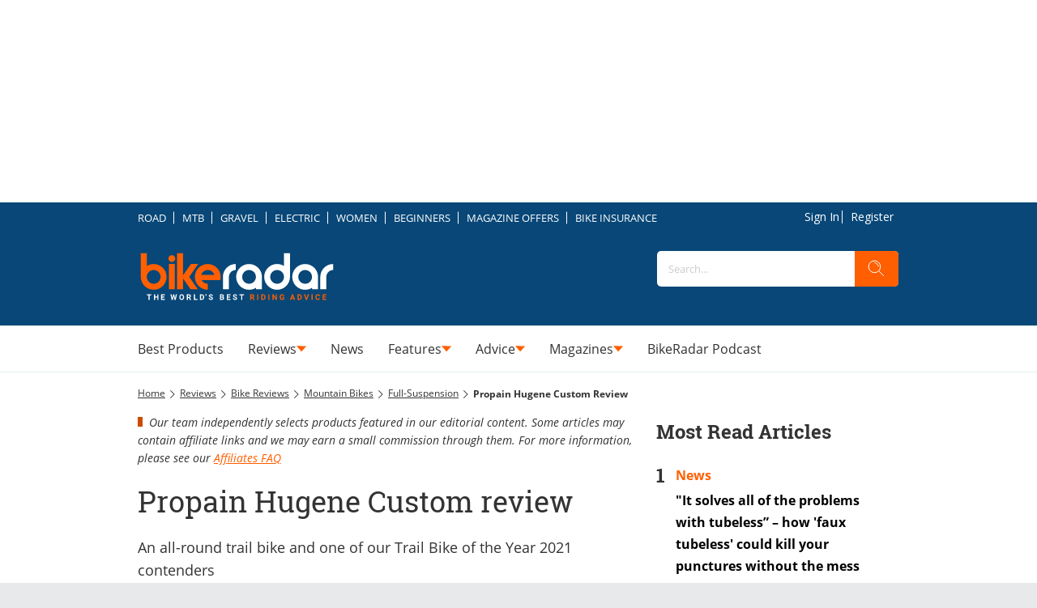

--- FILE ---
content_type: image/svg+xml
request_url: https://www.bikeradar.com/delivery/web/dynamicResources/32337f2f-7841-4ef6-a233-d1f001580530/storefront/assets/images/logo-footer.svg?version=1762519378974
body_size: 2650
content:
<?xml version="1.0" encoding="utf-8"?>
<!-- Generator: Adobe Illustrator 27.9.0, SVG Export Plug-In . SVG Version: 6.00 Build 0)  -->
<svg version="1.1" id="Layer_1" xmlns="http://www.w3.org/2000/svg" xmlns:xlink="http://www.w3.org/1999/xlink" x="0px" y="0px"
	 viewBox="0 0 1366 364" style="enable-background:new 0 0 1366 364;" xml:space="preserve">
<style type="text/css">
	.st0{fill:#FFFFFF;}
	.st1{fill:#FF5F00;}
</style>
<g>
	<path class="st0" d="M510.1,337.1c-1.1,0.8-2.5,1.1-4.4,1.1c-5.1,0-7.6-2.1-7.6-6.3h-7.9c0,2.5,0.6,4.6,1.9,6.5
		c1.3,1.9,3.1,3.4,5.5,4.4c2.4,1.1,5.1,1.6,8.1,1.6c4.2,0,7.6-0.9,10.1-2.8c2.5-1.9,3.8-4.5,3.8-7.8c0-3-1-5.5-3.1-7.5
		c-2.1-2-5.3-3.7-9.8-5c-2.4-0.7-4.3-1.5-5.5-2.4c-1.3-0.8-1.9-1.9-1.9-3.1c0-1.3,0.5-2.4,1.6-3.2c1.1-0.8,2.6-1.2,4.5-1.2
		c2,0,3.6,0.5,4.7,1.5c1.1,1,1.7,2.3,1.7,4.1h7.9c0-2.3-0.6-4.3-1.8-6.2c-1.2-1.8-2.8-3.2-5-4.2c-2.1-1-4.6-1.5-7.3-1.5
		c-2.7,0-5.2,0.5-7.4,1.4c-2.2,0.9-3.9,2.2-5,3.8c-1.2,1.6-1.7,3.5-1.7,5.5c0,4,2.2,7.1,6.5,9.5c1.6,0.9,3.8,1.7,6.5,2.6
		c2.7,0.9,4.6,1.7,5.7,2.5c1.1,0.8,1.6,1.9,1.6,3.4C511.7,335.3,511.1,336.3,510.1,337.1 M474,312.7c0.9-1.8,1.3-3.6,1.3-5.1v-4.1
		h-6.1v4.4c-0.1,2.5-0.8,5-2.3,7.3l3.6,2.1C471.9,316.1,473.1,314.6,474,312.7 M441.6,312c3.1,0,5.5,1,7.1,3c1.6,2,2.4,5,2.4,8.9v2
		c0,3.8-0.9,6.6-2.5,8.7c-1.6,2-4,3-7.1,3h-3.8V312H441.6z M441.7,343.9c3.4,0,6.4-0.8,9-2.3s4.7-3.7,6.2-6.4
		c1.5-2.8,2.2-5.9,2.2-9.5v-1.8c0-3.6-0.7-6.7-2.2-9.5c-1.5-2.8-3.6-5-6.2-6.5c-2.7-1.5-5.7-2.3-9-2.3h-11.8v38.3H441.7z
		 M395.6,305.6h-7.9v38.3h24.7v-6.3h-16.8V305.6z M346.9,312h6.3c2.1,0,3.7,0.5,4.7,1.6c1,1,1.5,2.5,1.5,4.3c0,1.8-0.5,3.2-1.6,4.2
		c-1.1,1-2.6,1.5-4.6,1.5h-6.4V312z M360.4,343.9h8.5v-0.4l-8.3-15.7c2.3-1,4-2.4,5.1-4.2c1.1-1.7,1.7-3.9,1.7-6.5
		c0-3.7-1.2-6.5-3.7-8.6c-2.5-2-5.9-3-10.5-3H339v38.3h7.9v-14h6.3L360.4,343.9z M312.1,325.8c0,4-0.7,7-2.2,9.1
		c-1.4,2.1-3.5,3.1-6.1,3.1c-2.7,0-4.8-1.1-6.2-3.2c-1.4-2.2-2.2-5.2-2.2-9.1v-1.9c0-4,0.7-7,2.2-9.1c1.4-2.1,3.5-3.1,6.1-3.1
		c2.7,0,4.7,1,6.2,3.1c1.4,2.1,2.2,5.1,2.2,9.2V325.8z M320.1,323.9c0-3.8-0.7-7.1-2-9.9c-1.4-2.9-3.3-5.1-5.8-6.6
		c-2.5-1.5-5.3-2.3-8.5-2.3s-6,0.8-8.5,2.3c-2.5,1.5-4.4,3.7-5.8,6.6c-1.4,2.9-2,6.2-2,10v1.9c0,3.7,0.7,6.9,2.1,9.8
		c1.4,2.8,3.3,5,5.8,6.5c2.5,1.5,5.3,2.3,8.5,2.3c3.2,0,6.1-0.8,8.5-2.3c2.5-1.5,4.4-3.7,5.7-6.6c1.3-2.8,2-6.1,2-9.9V323.9z
		 M251.8,305.6h-6.7l-6.3,27.2l-5.2-27.2h-7.9l8.5,38.3h7.9l6.2-25.6l6.2,25.6h7.9l8.5-38.3h-7.9l-5.2,27.3L251.8,305.6z
		 M184.2,321.2H169V312h17.7v-6.4h-25.6v38.3h25.7v-6.3H169v-10.3h15.2V321.2z M142.9,305.6H135v15.5h-15.4v-15.5h-7.9v38.3h7.9
		v-16.4H135v16.4h7.9V305.6z M94,305.6H62.8v6.4h11.6v31.9h7.9V312H94V305.6z"/>
	<path class="st1" d="M1300.8,321.2h-15.2V312h17.7v-6.4h-25.6v38.3h25.7v-6.3h-17.8v-10.3h15.2V321.2z M1251.5,331.2
		c-0.2,2.3-0.9,4.1-2.1,5.2c-1.2,1.1-3,1.7-5.5,1.7c-2.7,0-4.7-1-5.9-2.9c-1.3-1.9-1.9-4.9-1.9-9.1v-2.9c0-4,0.7-6.9,2-8.8
		c1.3-1.9,3.3-2.8,5.9-2.8c2.4,0,4.2,0.6,5.4,1.7c1.2,1.1,1.9,2.9,2.1,5.4h7.9c-0.4-4.3-2-7.6-4.7-10c-2.7-2.4-6.3-3.6-10.7-3.6
		c-3.2,0-6,0.8-8.4,2.2c-2.4,1.5-4.3,3.7-5.6,6.5c-1.3,2.8-1.9,6.1-1.9,9.7v2.3c0,5.8,1.4,10.3,4.2,13.6c2.8,3.3,6.7,5,11.6,5
		c4.5,0,8.1-1.2,10.9-3.6c2.7-2.4,4.3-5.6,4.6-9.7H1251.5z M1208.8,305.6h-7.9v38.3h7.9V305.6z M1157.5,305.6h-8.8l13.3,38.3h8.2
		l13.3-38.3h-8.8l-8.7,28.8L1157.5,305.6z M1116.1,312c3.1,0,5.5,1,7.1,3c1.6,2,2.4,5,2.4,8.9v2c0,3.8-0.9,6.6-2.5,8.7
		c-1.6,2-4,3-7.1,3h-3.8V312H1116.1z M1116.2,343.9c3.4,0,6.4-0.8,9-2.3c2.7-1.5,4.7-3.7,6.2-6.4c1.5-2.8,2.2-5.9,2.2-9.5v-1.8
		c0-3.6-0.7-6.7-2.2-9.5s-3.6-5-6.2-6.5c-2.7-1.5-5.7-2.3-9-2.3h-11.8v38.3H1116.2z M1069.5,315.3l4.8,14.3h-9.6L1069.5,315.3z
		 M1079.1,343.9h8.4l-14.3-38.3h-7.3l-14.3,38.3h8.4l2.6-7.9h13.8L1079.1,343.9z M1012.4,323.8h-15.1v5.8h7.2v6.6
		c-1.3,1.3-3.4,1.9-6.3,1.9c-2.9,0-5.2-1-6.7-3.1c-1.5-2.1-2.3-5.1-2.3-9.1v-2.4c0-4,0.7-7,2.1-9c1.4-2,3.4-3,6.1-3
		c2.1,0,3.8,0.5,5,1.5c1.2,1,2,2.6,2.3,4.8h7.7c-0.5-4.1-2-7.3-4.6-9.5c-2.6-2.2-6.1-3.3-10.7-3.3c-3.3,0-6.1,0.7-8.5,2.2
		c-2.4,1.5-4.3,3.6-5.6,6.4c-1.3,2.8-1.9,6.1-1.9,9.9v2.6c0,3.7,0.7,7,2.1,9.7c1.4,2.8,3.3,4.9,5.8,6.3c2.5,1.4,5.4,2.2,8.7,2.2
		c3.2,0,6-0.5,8.6-1.4c2.6-0.9,4.6-2.3,6-4V323.8z M962,305.6h-7.9v25.3l-15.4-25.3h-7.9v38.3h7.9v-25.2l15.4,25.2h7.9V305.6z
		 M910.3,305.6h-7.9v38.3h7.9V305.6z M865.4,312c3.1,0,5.5,1,7.1,3c1.6,2,2.4,5,2.4,8.9v2c0,3.8-0.9,6.6-2.5,8.7c-1.6,2-4,3-7.1,3
		h-3.8V312H865.4z M865.5,343.9c3.4,0,6.4-0.8,9-2.3c2.7-1.5,4.7-3.7,6.2-6.4c1.5-2.8,2.2-5.9,2.2-9.5v-1.8c0-3.6-0.7-6.7-2.2-9.5
		c-1.5-2.8-3.6-5-6.2-6.5c-2.7-1.5-5.7-2.3-9-2.3h-11.8v38.3H865.5z M833.1,305.6h-7.9v38.3h7.9V305.6z M785,312h6.3
		c2.1,0,3.7,0.5,4.7,1.6c1,1,1.5,2.5,1.5,4.3c0,1.8-0.5,3.2-1.6,4.2c-1.1,1-2.6,1.5-4.6,1.5H785V312z M798.5,343.9h8.5v-0.4
		l-8.3-15.7c2.3-1,4-2.4,5.1-4.2c1.1-1.7,1.7-3.9,1.7-6.5c0-3.7-1.2-6.5-3.7-8.6c-2.5-2-5.9-3-10.5-3h-14.2v38.3h7.9v-14h6.3
		L798.5,343.9z"/>
	<path class="st0" d="M734.1,305.6h-31.2v6.4h11.6v31.9h7.9V312h11.7V305.6z M677.2,337.1c-1.1,0.8-2.5,1.1-4.4,1.1
		c-5.1,0-7.6-2.1-7.6-6.3h-7.9c0,2.5,0.6,4.6,1.9,6.5c1.3,1.9,3.1,3.4,5.5,4.4c2.4,1.1,5.1,1.6,8.1,1.6c4.2,0,7.6-0.9,10.1-2.8
		c2.5-1.9,3.8-4.5,3.8-7.8c0-3-1-5.5-3.1-7.5c-2.1-2-5.3-3.7-9.8-5c-2.4-0.7-4.3-1.5-5.5-2.4c-1.3-0.8-1.9-1.9-1.9-3.1
		c0-1.3,0.5-2.4,1.6-3.2c1.1-0.8,2.6-1.2,4.5-1.2c2,0,3.6,0.5,4.7,1.5c1.1,1,1.7,2.3,1.7,4.1h7.9c0-2.3-0.6-4.4-1.8-6.2
		c-1.2-1.8-2.8-3.2-5-4.2c-2.1-1-4.6-1.5-7.3-1.5c-2.7,0-5.2,0.5-7.4,1.4c-2.2,0.9-3.9,2.2-5,3.8c-1.2,1.6-1.7,3.5-1.7,5.5
		c0,4,2.2,7.1,6.5,9.5c1.6,0.9,3.8,1.7,6.5,2.6c2.7,0.9,4.6,1.7,5.7,2.5c1.1,0.8,1.6,1.9,1.6,3.4
		C678.8,335.3,678.3,336.3,677.2,337.1 M638.4,321.2h-15.2V312H641v-6.4h-25.6v38.3h25.7v-6.3h-17.8v-10.3h15.2V321.2z M575.7,312
		h5.5c2.2,0,3.8,0.4,4.8,1.1c1,0.8,1.5,2,1.5,3.8c0,3.1-2,4.7-6,4.8h-5.8V312z M582.9,327.3c3.6,0.1,5.4,1.8,5.4,5.3
		c0,1.6-0.5,2.8-1.6,3.7c-1,0.9-2.5,1.3-4.4,1.3h-6.8v-10.3H582.9z M582.7,343.9c4.3,0,7.7-1,10.1-2.9c2.4-1.9,3.5-4.7,3.5-8.4
		c0-2.2-0.6-4-1.7-5.5c-1.1-1.5-2.7-2.5-4.6-3c1.7-0.7,3.1-1.7,4-3.1c1-1.4,1.4-3.1,1.4-5c0-3.4-1.2-6-3.6-7.8
		c-2.4-1.8-5.9-2.7-10.6-2.7h-13.4v38.3H582.7z"/>
	<path class="st1" d="M529.2,170.3h-90.6c6.2-19.1,24.1-33,45.3-33C505.1,137.3,523,151.1,529.2,170.3 M573,184.9
		c0-49.2-39.9-89.1-89.1-89.1s-89.1,39.9-89.1,89.1s39.9,89.1,89.1,89.1v-41.5c-18.1,0-33.8-10.1-41.9-24.9h123h5
		C571.9,200.3,573,192.7,573,184.9"/>
	<path class="st1" d="M143.8,218.5c-18.6,18.6-48.7,18.6-67.3,0s-18.6-48.7,0-67.3s48.7-18.6,67.3,0S162.4,199.9,143.8,218.5
		 M199.3,184.9c0-49.2-39.9-89.1-89.1-89.1c-17.5,0-33.8,5.1-47.6,13.8v-89H21v162.3h0.1c0,0.7,0,1.3,0,2C21,234.1,61,274,110.2,274
		C159.4,274,199.3,234.1,199.3,184.9"/>
	<path class="st0" d="M816.9,184.9L816.9,184.9l0,0.7c-0.4,25.9-21.5,46.9-47.6,46.9c-26.3,0-47.6-21.3-47.6-47.6
		c0-26.3,21.3-47.6,47.6-47.6C795.6,137.3,816.9,158.6,816.9,184.9 M858.4,269.8v-84.9c0-49.2-39.9-89.1-89.1-89.1
		c-49.2,0-89.1,39.9-89.1,89.1c0,49.2,39.9,89.1,89.1,89.1c17.5,0,33.8-5.1,47.6-13.8v9.6H858.4z"/>
	<path class="st0" d="M1204.7,184.9c0,26.3-21.3,47.6-47.6,47.6c-26.3,0-47.6-21.3-47.6-47.6c0-26.3,21.3-47.6,47.6-47.6
		C1183.3,137.3,1204.7,158.6,1204.7,184.9 M1246.2,182.8L1246.2,182.8c-1.2-48.3-40.6-87-89.2-87c-49.2,0-89.1,39.9-89.1,89.1
		c0,49.2,39.9,89.1,89.1,89.1c17.5,0,33.8-5.1,47.6-13.8v9.6h41.6V182.8z"/>
</g>
<polygon class="st1" points="271.6,20.5 271.6,269.8 313.2,269.8 313.2,195.3 365.1,269.8 415.1,269.8 355.7,184.7 418,95.7 
	368.1,95.7 313.2,174.1 313.2,20.5 "/>
<g>
	<path class="st0" d="M996.8,218.5c-18.6,18.6-48.7,18.6-67.3,0c-18.6-18.6-18.6-48.7,0-67.3c18.6-18.6,48.7-18.6,67.3,0
		C1015.4,169.8,1015.4,199.9,996.8,218.5 M1052.3,182.8V20.5h-41.6v89c-13.8-8.7-30.1-13.8-47.6-13.8c-49.2,0-89.1,39.9-89.1,89.1
		c0,49.2,39.9,89.1,89.1,89.1c49.2,0,89.1-39.9,89.1-89.1C1052.3,184.2,1052.2,183.5,1052.3,182.8L1052.3,182.8z"/>
	<path class="st0" d="M677.8,137.3V95.7h-0.1c-49.1,0-88.9,39.7-89.1,88.8h0v85.3h41.6v-85.3h0c0.1-12.1,4.7-24.1,13.9-33.3
		C653.4,141.9,665.6,137.2,677.8,137.3"/>
	<path class="st0" d="M1351,137.3V95.7h-0.1c-49.1,0-88.9,39.7-89.1,88.8h0v85.3h41.6v-85.3h0c0.1-12.1,4.7-24.1,13.9-33.3
		C1326.6,141.9,1338.8,137.2,1351,137.3"/>
	<path class="st1" d="M256.3,95.7h-41.6v174.1h41.6V95.7z M259.1,58.1c0-13-10.5-23.6-23.6-23.6c-13,0-23.6,10.5-23.6,23.6
		s10.5,23.6,23.6,23.6C248.5,81.6,259.1,71.1,259.1,58.1"/>
</g>
</svg>


--- FILE ---
content_type: application/javascript; charset=UTF-8
request_url: https://www.bikeradar.com/polyfills.11b6e68fc4d48357.js
body_size: 13528
content:
(self.webpackChunkstorefront=self.webpackChunkstorefront||[]).push([[3461],{9834:(V,ce,ee)=>{"use strict";var G=ee(9379);ee(6935),window.global=window,function(){let F=!1;try{const w=Object.defineProperty({},"passive",{get:function(){F=!0}}),O=function(){};window.addEventListener("testPassiveEventSupport",O,w),window.removeEventListener("testPassiveEventSupport",O,w)}catch(w){console.log("Error testing for passive event listener",w)}if(F){const w=EventTarget.prototype.addEventListener;EventTarget.prototype.addEventListener=function(O,U,ae){this&&(this.f=w,ae=ae||{},O&&O.search(/^touch/)>-1&&!ae.passive?this.f(O,U,(0,G.A)((0,G.A)({},ae),{},{passive:!0})):this.f(O,U,ae))}}}()},6935:(V,ce,ee)=>{"use strict";var G=ee(2897).default;const X=globalThis;function L(t){return(X.__Zone_symbol_prefix||"__zone_symbol__")+t}const O=Object.getOwnPropertyDescriptor,U=Object.defineProperty,ae=Object.getPrototypeOf,Tt=Object.create,gt=Array.prototype.slice,xe="addEventListener",He="removeEventListener",Ve=L(xe),Be=L(He),ye="true",Te="false",Ce=L("");function Ge(t,r){return Zone.current.wrap(t,r)}function Fe(t,r,i,n,s){return Zone.current.scheduleMacroTask(t,r,i,n,s)}const z=L,Me=typeof window<"u",we=Me?window:void 0,ie=Me&&we||globalThis;function Ue(t,r){for(let i=t.length-1;i>=0;i--)"function"==typeof t[i]&&(t[i]=Ge(t[i],r+"_"+i));return t}function Ke(t){return!t||!1!==t.writable&&!("function"==typeof t.get&&typeof t.set>"u")}const $e=typeof WorkerGlobalScope<"u"&&self instanceof WorkerGlobalScope,Le=!("nw"in ie)&&typeof ie.process<"u"&&"[object process]"===ie.process.toString(),ze=!Le&&!$e&&!(!Me||!we.HTMLElement),Je=typeof ie.process<"u"&&"[object process]"===ie.process.toString()&&!$e&&!(!Me||!we.HTMLElement),Ie={},kt=z("enable_beforeunload"),Qe=function(t){if(!(t=t||ie.event))return;let r=Ie[t.type];r||(r=Ie[t.type]=z("ON_PROPERTY"+t.type));const i=this||t.target||ie,n=i[r];let s;return ze&&i===we&&"error"===t.type?(s=n&&n.call(this,t.message,t.filename,t.lineno,t.colno,t.error),!0===s&&t.preventDefault()):(s=n&&n.apply(this,arguments),"beforeunload"===t.type&&ie[kt]&&"string"==typeof s?t.returnValue=s:null!=s&&!s&&t.preventDefault()),s};function et(t,r,i){let n=O(t,r);if(!n&&i&&O(i,r)&&(n={enumerable:!0,configurable:!0}),!n||!n.configurable)return;const s=z("on"+r+"patched");if(t.hasOwnProperty(s)&&t[s])return;delete n.writable,delete n.value;const u=n.get,y=n.set,T=r.slice(2);let v=Ie[T];v||(v=Ie[T]=z("ON_PROPERTY"+T)),n.set=function(D){let p=this;!p&&t===ie&&(p=ie),p&&("function"==typeof p[v]&&p.removeEventListener(T,Qe),y&&y.call(p,null),p[v]=D,"function"==typeof D&&p.addEventListener(T,Qe,!1))},n.get=function(){let D=this;if(!D&&t===ie&&(D=ie),!D)return null;const p=D[v];if(p)return p;if(u){let S=u.call(this);if(S)return n.set.call(this,S),"function"==typeof D.removeAttribute&&D.removeAttribute(r),S}return null},U(t,r,n),t[s]=!0}function tt(t,r,i){if(r)for(let n=0;n<r.length;n++)et(t,"on"+r[n],i);else{const n=[];for(const s in t)"on"==s.slice(0,2)&&n.push(s);for(let s=0;s<n.length;s++)et(t,n[s],i)}}const de=z("originalInstance");function Ne(t){const r=ie[t];if(!r)return;ie[z(t)]=r,ie[t]=function(){const s=Ue(arguments,t);switch(s.length){case 0:this[de]=new r;break;case 1:this[de]=new r(s[0]);break;case 2:this[de]=new r(s[0],s[1]);break;case 3:this[de]=new r(s[0],s[1],s[2]);break;case 4:this[de]=new r(s[0],s[1],s[2],s[3]);break;default:throw new Error("Arg list too long.")}},me(ie[t],r);const i=new r(function(){});let n;for(n in i)"XMLHttpRequest"===t&&"responseBlob"===n||function(s){"function"==typeof i[s]?ie[t].prototype[s]=function(){return this[de][s].apply(this[de],arguments)}:U(ie[t].prototype,s,{set:function(u){"function"==typeof u?(this[de][s]=Ge(u,t+"."+s),me(this[de][s],u)):this[de][s]=u},get:function(){return this[de][s]}})}(n);for(n in r)"prototype"!==n&&r.hasOwnProperty(n)&&(ie[t][n]=r[n])}function ge(t,r,i){let n=t;for(;n&&!n.hasOwnProperty(r);)n=ae(n);!n&&t[r]&&(n=t);const s=z(r);let u=null;if(n&&(!(u=n[s])||!n.hasOwnProperty(s))&&(u=n[s]=n[r],Ke(n&&O(n,r)))){const T=i(u,s,r);n[r]=function(){return T(this,arguments)},me(n[r],u)}return u}function bt(t,r,i){let n=null;function s(u){const y=u.data;return y.args[y.cbIdx]=function(){u.invoke.apply(this,arguments)},n.apply(y.target,y.args),u}n=ge(t,r,u=>function(y,T){const v=i(y,T);return v.cbIdx>=0&&"function"==typeof T[v.cbIdx]?Fe(v.name,T[v.cbIdx],v,s):u.apply(y,T)})}function me(t,r){t[z("OriginalDelegate")]=r}let nt=!1,We=!1;function wt(){if(nt)return We;nt=!0;try{const t=we.navigator.userAgent;(-1!==t.indexOf("MSIE ")||-1!==t.indexOf("Trident/")||-1!==t.indexOf("Edge/"))&&(We=!0)}catch(t){}return We}function rt(t){return"function"==typeof t}function ot(t){return"number"==typeof t}let Oe=!1;if(typeof window<"u")try{const t=Object.defineProperty({},"passive",{get:function(){Oe=!0}});window.addEventListener("test",t,t),window.removeEventListener("test",t,t)}catch(t){Oe=!1}const Ot={useG:!0},fe={},st={},it=new RegExp("^"+Ce+"(\\w+)(true|false)$"),ct=z("propagationStopped");function at(t,r){const i=(r?r(t):t)+Te,n=(r?r(t):t)+ye,s=Ce+i,u=Ce+n;fe[t]={},fe[t][Te]=s,fe[t][ye]=u}function St(t,r,i,n){const s=n&&n.add||xe,u=n&&n.rm||He,y=n&&n.listeners||"eventListeners",T=n&&n.rmAll||"removeAllListeners",v=z(s),D="."+s+":",p="prependListener",S="."+p+":",B=function(k,h,q){if(k.isRemoved)return;const K=k.callback;let te;"object"==typeof K&&K.handleEvent&&(k.callback=g=>K.handleEvent(g),k.originalDelegate=K);try{k.invoke(k,h,[q])}catch(g){te=g}const $=k.options;return $&&"object"==typeof $&&$.once&&h[u].call(h,q.type,k.originalDelegate?k.originalDelegate:k.callback,$),te};function W(k,h,q){if(!(h=h||t.event))return;const K=k||h.target||t,te=K[fe[h.type][q?ye:Te]];if(te){const $=[];if(1===te.length){const g=B(te[0],K,h);g&&$.push(g)}else{const g=te.slice();for(let re=0;re<g.length&&(!h||!0!==h[ct]);re++){const I=B(g[re],K,h);I&&$.push(I)}}if(1===$.length)throw $[0];for(let g=0;g<$.length;g++){const re=$[g];r.nativeScheduleMicroTask(()=>{throw re})}}}const ne=function(k){return W(this,k,!1)},oe=function(k){return W(this,k,!0)};function ue(k,h){if(!k)return!1;let q=!0;h&&void 0!==h.useG&&(q=h.useG);const K=h&&h.vh;let te=!0;h&&void 0!==h.chkDup&&(te=h.chkDup);let $=!1;h&&void 0!==h.rt&&($=h.rt);let g=k;for(;g&&!g.hasOwnProperty(s);)g=ae(g);if(!g&&k[s]&&(g=k),!g||g[v])return!1;const re=h&&h.eventNameToString,I={},R=g[v]=g[s],b=g[z(u)]=g[u],N=g[z(y)]=g[y],le=g[z(T)]=g[T];let se;h&&h.prepend&&(se=g[z(h.prepend)]=g[h.prepend]);const M=q?function(o){if(!I.isExisting)return R.call(I.target,I.eventName,I.capture?oe:ne,I.options)}:function(o){return R.call(I.target,I.eventName,o.invoke,I.options)},C=q?function(o){if(!o.isRemoved){const f=fe[o.eventName];let m;f&&(m=f[o.capture?ye:Te]);const P=m&&o.target[m];if(P)for(let E=0;E<P.length;E++)if(P[E]===o){P.splice(E,1),o.isRemoved=!0,o.removeAbortListener&&(o.removeAbortListener(),o.removeAbortListener=null),0===P.length&&(o.allRemoved=!0,o.target[m]=null);break}}if(o.allRemoved)return b.call(o.target,o.eventName,o.capture?oe:ne,o.options)}:function(o){return b.call(o.target,o.eventName,o.invoke,o.options)},ve=h&&h.diff?h.diff:function(o,f){const m=typeof f;return"function"===m&&o.callback===f||"object"===m&&o.originalDelegate===f},_e=Zone[z("UNPATCHED_EVENTS")],Re=t[z("PASSIVE_EVENTS")],a=function(o,f,m,P,E=!1,A=!1){return function(){const Z=this||t;let x=arguments[0];h&&h.transferEventName&&(x=h.transferEventName(x));let J=arguments[1];if(!J)return o.apply(this,arguments);if(Le&&"uncaughtException"===x)return o.apply(this,arguments);let Q=!1;if("function"!=typeof J){if(!J.handleEvent)return o.apply(this,arguments);Q=!0}if(K&&!K(o,J,Z,arguments))return;const ke=Oe&&!!Re&&-1!==Re.indexOf(x),he=function l(o){if("object"==typeof o&&null!==o){const f=G({},o);return o.signal&&(f.signal=o.signal),f}return o}(function H(o,f){return!Oe&&"object"==typeof o&&o?!!o.capture:Oe&&f?"boolean"==typeof o?{capture:o,passive:!0}:o?"object"==typeof o&&!1!==o.passive?G(G({},o),{},{passive:!0}):o:{passive:!0}:o}(arguments[2],ke)),be=null==he?void 0:he.signal;if(null!=be&&be.aborted)return;if(_e)for(let Ee=0;Ee<_e.length;Ee++)if(x===_e[Ee])return ke?o.call(Z,x,J,he):o.apply(this,arguments);const qe=!!he&&("boolean"==typeof he||he.capture),dt=!(!he||"object"!=typeof he)&&he.once,Vt=Zone.current;let Ye=fe[x];Ye||(at(x,re),Ye=fe[x]);const _t=Ye[qe?ye:Te];let Ze,De=Z[_t],pt=!1;if(De){if(pt=!0,te)for(let Ee=0;Ee<De.length;Ee++)if(ve(De[Ee],J))return}else De=Z[_t]=[];const Et=Z.constructor.name,yt=st[Et];yt&&(Ze=yt[x]),Ze||(Ze=Et+f+(re?re(x):x)),I.options=he,dt&&(I.options.once=!1),I.target=Z,I.capture=qe,I.eventName=x,I.isExisting=pt;const je=q?Ot:void 0;je&&(je.taskData=I),be&&(I.options.signal=void 0);const pe=Vt.scheduleEventTask(Ze,J,je,m,P);if(be){I.options.signal=be;const Ee=()=>pe.zone.cancelTask(pe);o.call(be,"abort",Ee,{once:!0}),pe.removeAbortListener=()=>be.removeEventListener("abort",Ee)}return I.target=null,je&&(je.taskData=null),dt&&(I.options.once=!0),!Oe&&"boolean"==typeof pe.options||(pe.options=he),pe.target=Z,pe.capture=qe,pe.eventName=x,Q&&(pe.originalDelegate=J),A?De.unshift(pe):De.push(pe),E?Z:void 0}};return g[s]=a(R,D,M,C,$),se&&(g[p]=a(se,S,function(o){return se.call(I.target,I.eventName,o.invoke,I.options)},C,$,!0)),g[u]=function(){const o=this||t;let f=arguments[0];h&&h.transferEventName&&(f=h.transferEventName(f));const m=arguments[2],P=!!m&&("boolean"==typeof m||m.capture),E=arguments[1];if(!E)return b.apply(this,arguments);if(K&&!K(b,E,o,arguments))return;const A=fe[f];let Z;A&&(Z=A[P?ye:Te]);const x=Z&&o[Z];if(x)for(let J=0;J<x.length;J++){const Q=x[J];if(ve(Q,E))return x.splice(J,1),Q.isRemoved=!0,0!==x.length||(Q.allRemoved=!0,o[Z]=null,P||"string"!=typeof f)||(o[Ce+"ON_PROPERTY"+f]=null),Q.zone.cancelTask(Q),$?o:void 0}return b.apply(this,arguments)},g[y]=function(){const o=this||t;let f=arguments[0];h&&h.transferEventName&&(f=h.transferEventName(f));const m=[],P=lt(o,re?re(f):f);for(let E=0;E<P.length;E++){const A=P[E];m.push(A.originalDelegate?A.originalDelegate:A.callback)}return m},g[T]=function(){const o=this||t;let f=arguments[0];if(f){h&&h.transferEventName&&(f=h.transferEventName(f));const m=fe[f];if(m){const A=o[m[Te]],Z=o[m[ye]];if(A){const x=A.slice();for(let J=0;J<x.length;J++){const Q=x[J];this[u].call(this,f,Q.originalDelegate?Q.originalDelegate:Q.callback,Q.options)}}if(Z){const x=Z.slice();for(let J=0;J<x.length;J++){const Q=x[J];this[u].call(this,f,Q.originalDelegate?Q.originalDelegate:Q.callback,Q.options)}}}}else{const m=Object.keys(o);for(let P=0;P<m.length;P++){const A=it.exec(m[P]);let Z=A&&A[1];Z&&"removeListener"!==Z&&this[T].call(this,Z)}this[T].call(this,"removeListener")}if($)return this},me(g[s],R),me(g[u],b),le&&me(g[T],le),N&&me(g[y],N),!0}let Y=[];for(let k=0;k<i.length;k++)Y[k]=ue(i[k],n);return Y}function lt(t,r){if(!r){const u=[];for(let y in t){const T=it.exec(y);let v=T&&T[1];if(v&&(!r||v===r)){const D=t[y];if(D)for(let p=0;p<D.length;p++)u.push(D[p])}}return u}let i=fe[r];i||(at(r),i=fe[r]);const n=t[i[Te]],s=t[i[ye]];return n?s?n.concat(s):n.slice():s?s.slice():[]}function Rt(t,r){const i=t.Event;i&&i.prototype&&r.patchMethod(i.prototype,"stopImmediatePropagation",n=>function(s,u){s[ct]=!0,n&&n.apply(s,u)})}const Ae=z("zoneTask");function Se(t,r,i,n){let s=null,u=null;i+=n;const y={};function T(D){const p=D.data;p.args[0]=function(){return D.invoke.apply(this,arguments)};const S=s.apply(t,p.args);return ot(S)?p.handleId=S:(p.handle=S,p.isRefreshable=rt(S.refresh)),D}function v(D){const{handle:p,handleId:S}=D.data;return u.call(t,null!=p?p:S)}s=ge(t,r+=n,D=>function(p,S){if(rt(S[0])){var B;const W={isRefreshable:!1,isPeriodic:"Interval"===n,delay:"Timeout"===n||"Interval"===n?S[1]||0:void 0,args:S},ne=S[0];S[0]=function(){try{return ne.apply(this,arguments)}finally{const{handle:K,handleId:te,isPeriodic:$,isRefreshable:g}=W;!$&&!g&&(te?delete y[te]:K&&(K[Ae]=null))}};const oe=Fe(r,S[0],W,T,v);if(!oe)return oe;const{handleId:ue,handle:Y,isRefreshable:k,isPeriodic:h}=oe.data;if(ue)y[ue]=oe;else if(Y&&(Y[Ae]=oe,k&&!h)){const q=Y.refresh;Y.refresh=function(){const{zone:K,state:te}=oe;return"notScheduled"===te?(oe._state="scheduled",K._updateTaskCount(oe,1)):"running"===te&&(oe._state="scheduling"),q.call(this)}}return null!==(B=null!=Y?Y:ue)&&void 0!==B?B:oe}return D.apply(t,S)}),u=ge(t,i,D=>function(p,S){var B;const W=S[0];let ne;ot(W)?(ne=y[W],delete y[W]):(ne=null==W?void 0:W[Ae],ne?W[Ae]=null:ne=W),null!==(B=ne)&&void 0!==B&&B.type?ne.cancelFn&&ne.zone.cancelTask(ne):D.apply(t,S)})}function ut(t,r,i){if(!i||0===i.length)return r;const n=i.filter(u=>u.target===t);if(!n||0===n.length)return r;const s=n[0].ignoreProperties;return r.filter(u=>-1===s.indexOf(u))}function ft(t,r,i,n){t&&tt(t,ut(t,r,i),n)}function Xe(t){return Object.getOwnPropertyNames(t).filter(r=>r.startsWith("on")&&r.length>2).map(r=>r.substring(2))}function Zt(t,r,i,n,s){const u=Zone.__symbol__(n);if(r[u])return;const y=r[u]=r[n];r[n]=function(T,v,D){return v&&v.prototype&&s.forEach(function(p){const S="".concat(i,".").concat(n,"::")+p,B=v.prototype;try{if(B.hasOwnProperty(p)){const W=t.ObjectGetOwnPropertyDescriptor(B,p);W&&W.value?(W.value=t.wrapWithCurrentZone(W.value,S),t._redefineProperty(v.prototype,p,W)):B[p]&&(B[p]=t.wrapWithCurrentZone(B[p],S))}else B[p]&&(B[p]=t.wrapWithCurrentZone(B[p],S))}catch(W){}}),y.call(r,T,v,D)},t.attachOriginToPatched(r[n],y)}const ht=function w(){var r;const i=globalThis,n=!0===i[L("forceDuplicateZoneCheck")];if(i.Zone&&(n||"function"!=typeof i.Zone.__symbol__))throw new Error("Zone already loaded.");return null!==(r=i.Zone)&&void 0!==r||(i.Zone=function F(){const t=X.performance;function r(H){t&&t.mark&&t.mark(H)}function i(H,_){t&&t.measure&&t.measure(H,_)}r("Zone");let n=(()=>{class _{static assertZonePatched(){if(X.Promise!==I.ZoneAwarePromise)throw new Error("Zone.js has detected that ZoneAwarePromise `(window|global).Promise` has been overwritten.\nMost likely cause is that a Promise polyfill has been loaded after Zone.js (Polyfilling Promise api is not necessary when zone.js is loaded. If you must load one, do so before loading zone.js.)")}static get root(){let e=_.current;for(;e.parent;)e=e.parent;return e}static get current(){return b.zone}static get currentTask(){return N}static __load_patch(e,d,j=!1){if(I.hasOwnProperty(e)){const M=!0===X[L("forceDuplicateZoneCheck")];if(!j&&M)throw Error("Already loaded patch: "+e)}else if(!X["__Zone_disable_"+e]){const M="Zone:"+e;r(M),I[e]=d(X,_,R),i(M,M)}}get parent(){return this._parent}get name(){return this._name}constructor(e,d){this._parent=e,this._name=d?d.name||"unnamed":"<root>",this._properties=d&&d.properties||{},this._zoneDelegate=new u(this,this._parent&&this._parent._zoneDelegate,d)}get(e){const d=this.getZoneWith(e);if(d)return d._properties[e]}getZoneWith(e){let d=this;for(;d;){if(d._properties.hasOwnProperty(e))return d;d=d._parent}return null}fork(e){if(!e)throw new Error("ZoneSpec required!");return this._zoneDelegate.fork(this,e)}wrap(e,d){if("function"!=typeof e)throw new Error("Expecting function got: "+e);const j=this._zoneDelegate.intercept(this,e,d),M=this;return function(){return M.runGuarded(j,this,arguments,d)}}run(e,d,j,M){b={parent:b,zone:this};try{return this._zoneDelegate.invoke(this,e,d,j,M)}finally{b=b.parent}}runGuarded(e,d=null,j,M){b={parent:b,zone:this};try{try{return this._zoneDelegate.invoke(this,e,d,j,M)}catch(C){if(this._zoneDelegate.handleError(this,C))throw C}}finally{b=b.parent}}runTask(e,d,j){if(e.zone!=this)throw new Error("A task can only be run in the zone of creation! (Creation: "+(e.zone||ue).name+"; Execution: "+this.name+")");const M=e,{type:C,data:{isPeriodic:Pe=!1,isRefreshable:ve=!1}={}}=e;if(e.state===Y&&(C===re||C===g))return;const _e=e.state!=q;_e&&M._transitionTo(q,h);const Re=N;N=M,b={parent:b,zone:this};try{C==g&&e.data&&!Pe&&!ve&&(e.cancelFn=void 0);try{return this._zoneDelegate.invokeTask(this,M,d,j)}catch(l){if(this._zoneDelegate.handleError(this,l))throw l}}finally{const l=e.state;if(l!==Y&&l!==te)if(C==re||Pe||ve&&l===k)_e&&M._transitionTo(h,q,k);else{const a=M._zoneDelegates;this._updateTaskCount(M,-1),_e&&M._transitionTo(Y,q,Y),ve&&(M._zoneDelegates=a)}b=b.parent,N=Re}}scheduleTask(e){if(e.zone&&e.zone!==this){let j=this;for(;j;){if(j===e.zone)throw Error("can not reschedule task to ".concat(this.name," which is descendants of the original zone ").concat(e.zone.name));j=j.parent}}e._transitionTo(k,Y);const d=[];e._zoneDelegates=d,e._zone=this;try{e=this._zoneDelegate.scheduleTask(this,e)}catch(j){throw e._transitionTo(te,k,Y),this._zoneDelegate.handleError(this,j),j}return e._zoneDelegates===d&&this._updateTaskCount(e,1),e.state==k&&e._transitionTo(h,k),e}scheduleMicroTask(e,d,j,M){return this.scheduleTask(new y($,e,d,j,M,void 0))}scheduleMacroTask(e,d,j,M,C){return this.scheduleTask(new y(g,e,d,j,M,C))}scheduleEventTask(e,d,j,M,C){return this.scheduleTask(new y(re,e,d,j,M,C))}cancelTask(e){if(e.zone!=this)throw new Error("A task can only be cancelled in the zone of creation! (Creation: "+(e.zone||ue).name+"; Execution: "+this.name+")");if(e.state===h||e.state===q){e._transitionTo(K,h,q);try{this._zoneDelegate.cancelTask(this,e)}catch(d){throw e._transitionTo(te,K),this._zoneDelegate.handleError(this,d),d}return this._updateTaskCount(e,-1),e._transitionTo(Y,K),e.runCount=-1,e}}_updateTaskCount(e,d){const j=e._zoneDelegates;-1==d&&(e._zoneDelegates=null);for(let M=0;M<j.length;M++)j[M]._updateTaskCount(e.type,d)}}return _.__symbol__=L,_})();const s={name:"",onHasTask:(H,_,c,e)=>H.hasTask(c,e),onScheduleTask:(H,_,c,e)=>H.scheduleTask(c,e),onInvokeTask:(H,_,c,e,d,j)=>H.invokeTask(c,e,d,j),onCancelTask:(H,_,c,e)=>H.cancelTask(c,e)};class u{get zone(){return this._zone}constructor(_,c,e){this._taskCounts={microTask:0,macroTask:0,eventTask:0},this._zone=_,this._parentDelegate=c,this._forkZS=e&&(e&&e.onFork?e:c._forkZS),this._forkDlgt=e&&(e.onFork?c:c._forkDlgt),this._forkCurrZone=e&&(e.onFork?this._zone:c._forkCurrZone),this._interceptZS=e&&(e.onIntercept?e:c._interceptZS),this._interceptDlgt=e&&(e.onIntercept?c:c._interceptDlgt),this._interceptCurrZone=e&&(e.onIntercept?this._zone:c._interceptCurrZone),this._invokeZS=e&&(e.onInvoke?e:c._invokeZS),this._invokeDlgt=e&&(e.onInvoke?c:c._invokeDlgt),this._invokeCurrZone=e&&(e.onInvoke?this._zone:c._invokeCurrZone),this._handleErrorZS=e&&(e.onHandleError?e:c._handleErrorZS),this._handleErrorDlgt=e&&(e.onHandleError?c:c._handleErrorDlgt),this._handleErrorCurrZone=e&&(e.onHandleError?this._zone:c._handleErrorCurrZone),this._scheduleTaskZS=e&&(e.onScheduleTask?e:c._scheduleTaskZS),this._scheduleTaskDlgt=e&&(e.onScheduleTask?c:c._scheduleTaskDlgt),this._scheduleTaskCurrZone=e&&(e.onScheduleTask?this._zone:c._scheduleTaskCurrZone),this._invokeTaskZS=e&&(e.onInvokeTask?e:c._invokeTaskZS),this._invokeTaskDlgt=e&&(e.onInvokeTask?c:c._invokeTaskDlgt),this._invokeTaskCurrZone=e&&(e.onInvokeTask?this._zone:c._invokeTaskCurrZone),this._cancelTaskZS=e&&(e.onCancelTask?e:c._cancelTaskZS),this._cancelTaskDlgt=e&&(e.onCancelTask?c:c._cancelTaskDlgt),this._cancelTaskCurrZone=e&&(e.onCancelTask?this._zone:c._cancelTaskCurrZone),this._hasTaskZS=null,this._hasTaskDlgt=null,this._hasTaskDlgtOwner=null,this._hasTaskCurrZone=null;const d=e&&e.onHasTask;(d||c&&c._hasTaskZS)&&(this._hasTaskZS=d?e:s,this._hasTaskDlgt=c,this._hasTaskDlgtOwner=this,this._hasTaskCurrZone=this._zone,e.onScheduleTask||(this._scheduleTaskZS=s,this._scheduleTaskDlgt=c,this._scheduleTaskCurrZone=this._zone),e.onInvokeTask||(this._invokeTaskZS=s,this._invokeTaskDlgt=c,this._invokeTaskCurrZone=this._zone),e.onCancelTask||(this._cancelTaskZS=s,this._cancelTaskDlgt=c,this._cancelTaskCurrZone=this._zone))}fork(_,c){return this._forkZS?this._forkZS.onFork(this._forkDlgt,this.zone,_,c):new n(_,c)}intercept(_,c,e){return this._interceptZS?this._interceptZS.onIntercept(this._interceptDlgt,this._interceptCurrZone,_,c,e):c}invoke(_,c,e,d,j){return this._invokeZS?this._invokeZS.onInvoke(this._invokeDlgt,this._invokeCurrZone,_,c,e,d,j):c.apply(e,d)}handleError(_,c){return!this._handleErrorZS||this._handleErrorZS.onHandleError(this._handleErrorDlgt,this._handleErrorCurrZone,_,c)}scheduleTask(_,c){let e=c;if(this._scheduleTaskZS)this._hasTaskZS&&e._zoneDelegates.push(this._hasTaskDlgtOwner),e=this._scheduleTaskZS.onScheduleTask(this._scheduleTaskDlgt,this._scheduleTaskCurrZone,_,c),e||(e=c);else if(c.scheduleFn)c.scheduleFn(c);else{if(c.type!=$)throw new Error("Task is missing scheduleFn.");ne(c)}return e}invokeTask(_,c,e,d){return this._invokeTaskZS?this._invokeTaskZS.onInvokeTask(this._invokeTaskDlgt,this._invokeTaskCurrZone,_,c,e,d):c.callback.apply(e,d)}cancelTask(_,c){let e;if(this._cancelTaskZS)e=this._cancelTaskZS.onCancelTask(this._cancelTaskDlgt,this._cancelTaskCurrZone,_,c);else{if(!c.cancelFn)throw Error("Task is not cancelable");e=c.cancelFn(c)}return e}hasTask(_,c){try{this._hasTaskZS&&this._hasTaskZS.onHasTask(this._hasTaskDlgt,this._hasTaskCurrZone,_,c)}catch(e){this.handleError(_,e)}}_updateTaskCount(_,c){const e=this._taskCounts,d=e[_],j=e[_]=d+c;if(j<0)throw new Error("More tasks executed then were scheduled.");0!=d&&0!=j||this.hasTask(this._zone,{microTask:e.microTask>0,macroTask:e.macroTask>0,eventTask:e.eventTask>0,change:_})}}class y{constructor(_,c,e,d,j,M){if(this._zone=null,this.runCount=0,this._zoneDelegates=null,this._state="notScheduled",this.type=_,this.source=c,this.data=d,this.scheduleFn=j,this.cancelFn=M,!e)throw new Error("callback is not defined");this.callback=e;const C=this;this.invoke=_===re&&d&&d.useG?y.invokeTask:function(){return y.invokeTask.call(X,C,this,arguments)}}static invokeTask(_,c,e){_||(_=this),le++;try{return _.runCount++,_.zone.runTask(_,c,e)}finally{1==le&&oe(),le--}}get zone(){return this._zone}get state(){return this._state}cancelScheduleRequest(){this._transitionTo(Y,k)}_transitionTo(_,c,e){if(this._state!==c&&this._state!==e)throw new Error("".concat(this.type," '").concat(this.source,"': can not transition to '").concat(_,"', expecting state '").concat(c,"'").concat(e?" or '"+e+"'":"",", was '").concat(this._state,"'."));this._state=_,_==Y&&(this._zoneDelegates=null)}toString(){return this.data&&typeof this.data.handleId<"u"?this.data.handleId.toString():Object.prototype.toString.call(this)}toJSON(){return{type:this.type,state:this.state,source:this.source,zone:this.zone.name,runCount:this.runCount}}}const T=L("setTimeout"),v=L("Promise"),D=L("then");let B,p=[],S=!1;function W(H){if(B||X[v]&&(B=X[v].resolve(0)),B){let _=B[D];_||(_=B.then),_.call(B,H)}else X[T](H,0)}function ne(H){0===le&&0===p.length&&W(oe),H&&p.push(H)}function oe(){if(!S){for(S=!0;p.length;){const H=p;p=[];for(let _=0;_<H.length;_++){const c=H[_];try{c.zone.runTask(c,null,null)}catch(e){R.onUnhandledError(e)}}}R.microtaskDrainDone(),S=!1}}const ue={name:"NO ZONE"},Y="notScheduled",k="scheduling",h="scheduled",q="running",K="canceling",te="unknown",$="microTask",g="macroTask",re="eventTask",I={},R={symbol:L,currentZoneFrame:()=>b,onUnhandledError:se,microtaskDrainDone:se,scheduleMicroTask:ne,showUncaughtError:()=>!n[L("ignoreConsoleErrorUncaughtError")],patchEventTarget:()=>[],patchOnProperties:se,patchMethod:()=>se,bindArguments:()=>[],patchThen:()=>se,patchMacroTask:()=>se,patchEventPrototype:()=>se,isIEOrEdge:()=>!1,getGlobalObjects:()=>{},ObjectDefineProperty:()=>se,ObjectGetOwnPropertyDescriptor:()=>{},ObjectCreate:()=>{},ArraySlice:()=>[],patchClass:()=>se,wrapWithCurrentZone:()=>se,filterProperties:()=>[],attachOriginToPatched:()=>se,_redefineProperty:()=>se,patchCallbacks:()=>se,nativeScheduleMicroTask:W};let b={parent:null,zone:new n(null,null)},N=null,le=0;function se(){}return i("Zone","Zone"),n}()),i.Zone}();(function Ht(t){(function It(t){t.__load_patch("ZoneAwarePromise",(r,i,n)=>{const s=Object.getOwnPropertyDescriptor,u=Object.defineProperty,T=n.symbol,v=[],D=!1!==r[T("DISABLE_WRAPPING_UNCAUGHT_PROMISE_REJECTION")],p=T("Promise"),S=T("then");n.onUnhandledError=l=>{if(n.showUncaughtError()){const a=l&&l.rejection;a?console.error("Unhandled Promise rejection:",a instanceof Error?a.message:a,"; Zone:",l.zone.name,"; Task:",l.task&&l.task.source,"; Value:",a,a instanceof Error?a.stack:void 0):console.error(l)}},n.microtaskDrainDone=()=>{for(;v.length;){const l=v.shift();try{l.zone.runGuarded(()=>{throw l.throwOriginal?l.rejection:l})}catch(a){ne(a)}}};const W=T("unhandledPromiseRejectionHandler");function ne(l){n.onUnhandledError(l);try{const a=i[W];"function"==typeof a&&a.call(this,l)}catch(a){}}function oe(l){return l&&l.then}function ue(l){return l}function Y(l){return C.reject(l)}const k=T("state"),h=T("value"),q=T("finally"),K=T("parentPromiseValue"),te=T("parentPromiseState"),g=null,I=!1;function b(l,a){return o=>{try{H(l,a,o)}catch(f){H(l,!1,f)}}}const N=function(){let l=!1;return function(o){return function(){l||(l=!0,o.apply(null,arguments))}}},le="Promise resolved with itself",se=T("currentTaskTrace");function H(l,a,o){const f=N();if(l===o)throw new TypeError(le);if(l[k]===g){let m=null;try{("object"==typeof o||"function"==typeof o)&&(m=o&&o.then)}catch(P){return f(()=>{H(l,!1,P)})(),l}if(a!==I&&o instanceof C&&o.hasOwnProperty(k)&&o.hasOwnProperty(h)&&o[k]!==g)c(o),H(l,o[k],o[h]);else if(a!==I&&"function"==typeof m)try{m.call(o,f(b(l,a)),f(b(l,!1)))}catch(P){f(()=>{H(l,!1,P)})()}else{l[k]=a;const P=l[h];if(l[h]=o,l[q]===q&&!0===a&&(l[k]=l[te],l[h]=l[K]),a===I&&o instanceof Error){const E=i.currentTask&&i.currentTask.data&&i.currentTask.data.__creationTrace__;E&&u(o,se,{configurable:!0,enumerable:!1,writable:!0,value:E})}for(let E=0;E<P.length;)e(l,P[E++],P[E++],P[E++],P[E++]);if(0==P.length&&a==I){l[k]=0;let E=o;try{throw new Error("Uncaught (in promise): "+function y(l){return l&&l.toString===Object.prototype.toString?(l.constructor&&l.constructor.name||"")+": "+JSON.stringify(l):l?l.toString():Object.prototype.toString.call(l)}(o)+(o&&o.stack?"\n"+o.stack:""))}catch(A){E=A}D&&(E.throwOriginal=!0),E.rejection=o,E.promise=l,E.zone=i.current,E.task=i.currentTask,v.push(E),n.scheduleMicroTask()}}}return l}const _=T("rejectionHandledHandler");function c(l){if(0===l[k]){try{const a=i[_];a&&"function"==typeof a&&a.call(this,{rejection:l[h],promise:l})}catch(a){}l[k]=I;for(let a=0;a<v.length;a++)l===v[a].promise&&v.splice(a,1)}}function e(l,a,o,f,m){c(l);const P=l[k],E=P?"function"==typeof f?f:ue:"function"==typeof m?m:Y;a.scheduleMicroTask("Promise.then",()=>{try{const A=l[h],Z=!!o&&q===o[q];Z&&(o[K]=A,o[te]=P);const x=a.run(E,void 0,Z&&E!==Y&&E!==ue?[]:[A]);H(o,!0,x)}catch(A){H(o,!1,A)}},o)}const j=function(){},M=r.AggregateError;class C{static toString(){return"function ZoneAwarePromise() { [native code] }"}static resolve(a){return a instanceof C?a:H(new this(null),!0,a)}static reject(a){return H(new this(null),I,a)}static withResolvers(){const a={};return a.promise=new C((o,f)=>{a.resolve=o,a.reject=f}),a}static any(a){if(!a||"function"!=typeof a[Symbol.iterator])return Promise.reject(new M([],"All promises were rejected"));const o=[];let f=0;try{for(let E of a)f++,o.push(C.resolve(E))}catch(E){return Promise.reject(new M([],"All promises were rejected"))}if(0===f)return Promise.reject(new M([],"All promises were rejected"));let m=!1;const P=[];return new C((E,A)=>{for(let Z=0;Z<o.length;Z++)o[Z].then(x=>{m||(m=!0,E(x))},x=>{P.push(x),f--,0===f&&(m=!0,A(new M(P,"All promises were rejected")))})})}static race(a){let o,f,m=new this((A,Z)=>{o=A,f=Z});function P(A){o(A)}function E(A){f(A)}for(let A of a)oe(A)||(A=this.resolve(A)),A.then(P,E);return m}static all(a){return C.allWithCallback(a)}static allSettled(a){return(this&&this.prototype instanceof C?this:C).allWithCallback(a,{thenCallback:f=>({status:"fulfilled",value:f}),errorCallback:f=>({status:"rejected",reason:f})})}static allWithCallback(a,o){let f,m,P=new this((x,J)=>{f=x,m=J}),E=2,A=0;const Z=[];for(let x of a){oe(x)||(x=this.resolve(x));const J=A;try{x.then(Q=>{Z[J]=o?o.thenCallback(Q):Q,E--,0===E&&f(Z)},Q=>{o?(Z[J]=o.errorCallback(Q),E--,0===E&&f(Z)):m(Q)})}catch(Q){m(Q)}E++,A++}return E-=2,0===E&&f(Z),P}constructor(a){const o=this;if(!(o instanceof C))throw new Error("Must be an instanceof Promise.");o[k]=g,o[h]=[];try{const f=N();a&&a(f(b(o,!0)),f(b(o,I)))}catch(f){H(o,!1,f)}}get[Symbol.toStringTag](){return"Promise"}get[Symbol.species](){return C}then(a,o){var f;let m=null===(f=this.constructor)||void 0===f?void 0:f[Symbol.species];(!m||"function"!=typeof m)&&(m=this.constructor||C);const P=new m(j),E=i.current;return this[k]==g?this[h].push(E,P,a,o):e(this,E,P,a,o),P}catch(a){return this.then(null,a)}finally(a){var o;let f=null===(o=this.constructor)||void 0===o?void 0:o[Symbol.species];(!f||"function"!=typeof f)&&(f=C);const m=new f(j);m[q]=q;const P=i.current;return this[k]==g?this[h].push(P,m,a,a):e(this,P,m,a,a),m}}C.resolve=C.resolve,C.reject=C.reject,C.race=C.race,C.all=C.all;const Pe=r[p]=r.Promise;r.Promise=C;const ve=T("thenPatched");function _e(l){const a=l.prototype,o=s(a,"then");if(o&&(!1===o.writable||!o.configurable))return;const f=a.then;a[S]=f,l.prototype.then=function(m,P){return new C((A,Z)=>{f.call(this,A,Z)}).then(m,P)},l[ve]=!0}return n.patchThen=_e,Pe&&(_e(Pe),ge(r,"fetch",l=>function Re(l){return function(a,o){let f=l.apply(a,o);if(f instanceof C)return f;let m=f.constructor;return m[ve]||_e(m),f}}(l))),Promise[i.__symbol__("uncaughtPromiseErrors")]=v,C})})(t),function At(t){t.__load_patch("toString",r=>{const i=Function.prototype.toString,n=z("OriginalDelegate"),s=z("Promise"),u=z("Error"),y=function(){if("function"==typeof this){const p=this[n];if(p)return"function"==typeof p?i.call(p):Object.prototype.toString.call(p);if(this===Promise){const S=r[s];if(S)return i.call(S)}if(this===Error){const S=r[u];if(S)return i.call(S)}}return i.call(this)};y[n]=i,Function.prototype.toString=y;const T=Object.prototype.toString;Object.prototype.toString=function(){return"function"==typeof Promise&&this instanceof Promise?"[object Promise]":T.call(this)}})}(t),function xt(t){t.__load_patch("util",(r,i,n)=>{const s=Xe(r);n.patchOnProperties=tt,n.patchMethod=ge,n.bindArguments=Ue,n.patchMacroTask=bt;const u=i.__symbol__("BLACK_LISTED_EVENTS"),y=i.__symbol__("UNPATCHED_EVENTS");r[y]&&(r[u]=r[y]),r[u]&&(i[u]=i[y]=r[u]),n.patchEventPrototype=Rt,n.patchEventTarget=St,n.isIEOrEdge=wt,n.ObjectDefineProperty=U,n.ObjectGetOwnPropertyDescriptor=O,n.ObjectCreate=Tt,n.ArraySlice=gt,n.patchClass=Ne,n.wrapWithCurrentZone=Ge,n.filterProperties=ut,n.attachOriginToPatched=me,n._redefineProperty=Object.defineProperty,n.patchCallbacks=Zt,n.getGlobalObjects=()=>({globalSources:st,zoneSymbolEventNames:fe,eventNames:s,isBrowser:ze,isMix:Je,isNode:Le,TRUE_STR:ye,FALSE_STR:Te,ZONE_SYMBOL_PREFIX:Ce,ADD_EVENT_LISTENER_STR:xe,REMOVE_EVENT_LISTENER_STR:He})})}(t)})(ht),function Lt(t){t.__load_patch("legacy",r=>{const i=r[t.__symbol__("legacyPatch")];i&&i()}),t.__load_patch("timers",r=>{const i="set",n="clear";Se(r,i,n,"Timeout"),Se(r,i,n,"Interval"),Se(r,i,n,"Immediate")}),t.__load_patch("requestAnimationFrame",r=>{Se(r,"request","cancel","AnimationFrame"),Se(r,"mozRequest","mozCancel","AnimationFrame"),Se(r,"webkitRequest","webkitCancel","AnimationFrame")}),t.__load_patch("blocking",(r,i)=>{const n=["alert","prompt","confirm"];for(let s=0;s<n.length;s++)ge(r,n[s],(y,T,v)=>function(D,p){return i.current.run(y,r,p,v)})}),t.__load_patch("EventTarget",(r,i,n)=>{(function jt(t,r){r.patchEventPrototype(t,r)})(r,n),function Nt(t,r){if(Zone[r.symbol("patchEventTarget")])return;const{eventNames:i,zoneSymbolEventNames:n,TRUE_STR:s,FALSE_STR:u,ZONE_SYMBOL_PREFIX:y}=r.getGlobalObjects();for(let v=0;v<i.length;v++){const D=i[v],B=y+(D+u),W=y+(D+s);n[D]={},n[D][u]=B,n[D][s]=W}const T=t.EventTarget;T&&T.prototype&&r.patchEventTarget(t,r,[T&&T.prototype])}(r,n);const s=r.XMLHttpRequestEventTarget;s&&s.prototype&&n.patchEventTarget(r,n,[s.prototype])}),t.__load_patch("MutationObserver",(r,i,n)=>{Ne("MutationObserver"),Ne("WebKitMutationObserver")}),t.__load_patch("IntersectionObserver",(r,i,n)=>{Ne("IntersectionObserver")}),t.__load_patch("FileReader",(r,i,n)=>{Ne("FileReader")}),t.__load_patch("on_property",(r,i,n)=>{!function Mt(t,r){if(Le&&!Je||Zone[t.symbol("patchEvents")])return;const i=r.__Zone_ignore_on_properties;let n=[];if(ze){const s=window;n=n.concat(["Document","SVGElement","Element","HTMLElement","HTMLBodyElement","HTMLMediaElement","HTMLFrameSetElement","HTMLFrameElement","HTMLIFrameElement","HTMLMarqueeElement","Worker"]);const u=function Pt(){try{const t=we.navigator.userAgent;if(-1!==t.indexOf("MSIE ")||-1!==t.indexOf("Trident/"))return!0}catch(t){}return!1}()?[{target:s,ignoreProperties:["error"]}]:[];ft(s,Xe(s),i&&i.concat(u),ae(s))}n=n.concat(["XMLHttpRequest","XMLHttpRequestEventTarget","IDBIndex","IDBRequest","IDBOpenDBRequest","IDBDatabase","IDBTransaction","IDBCursor","WebSocket"]);for(let s=0;s<n.length;s++){const u=r[n[s]];u&&u.prototype&&ft(u.prototype,Xe(u.prototype),i)}}(n,r)}),t.__load_patch("customElements",(r,i,n)=>{!function Ct(t,r){const{isBrowser:i,isMix:n}=r.getGlobalObjects();(i||n)&&t.customElements&&"customElements"in t&&r.patchCallbacks(r,t.customElements,"customElements","define",["connectedCallback","disconnectedCallback","adoptedCallback","attributeChangedCallback","formAssociatedCallback","formDisabledCallback","formResetCallback","formStateRestoreCallback"])}(r,n)}),t.__load_patch("XHR",(r,i)=>{!function D(p){const S=p.XMLHttpRequest;if(!S)return;const B=S.prototype;let ne=B[Ve],oe=B[Be];if(!ne){const R=p.XMLHttpRequestEventTarget;if(R){const b=R.prototype;ne=b[Ve],oe=b[Be]}}const ue="readystatechange",Y="scheduled";function k(R){const b=R.data,N=b.target;N[y]=!1,N[v]=!1;const le=N[u];ne||(ne=N[Ve],oe=N[Be]),le&&oe.call(N,ue,le);const se=N[u]=()=>{if(N.readyState===N.DONE)if(!b.aborted&&N[y]&&R.state===Y){const _=N[i.__symbol__("loadfalse")];if(0!==N.status&&_&&_.length>0){const c=R.invoke;R.invoke=function(){const e=N[i.__symbol__("loadfalse")];for(let d=0;d<e.length;d++)e[d]===R&&e.splice(d,1);!b.aborted&&R.state===Y&&c.call(R)},_.push(R)}else R.invoke()}else!b.aborted&&!1===N[y]&&(N[v]=!0)};return ne.call(N,ue,se),N[n]||(N[n]=R),re.apply(N,b.args),N[y]=!0,R}function h(){}function q(R){const b=R.data;return b.aborted=!0,I.apply(b.target,b.args)}const K=ge(B,"open",()=>function(R,b){return R[s]=0==b[2],R[T]=b[1],K.apply(R,b)}),$=z("fetchTaskAborting"),g=z("fetchTaskScheduling"),re=ge(B,"send",()=>function(R,b){if(!0===i.current[g]||R[s])return re.apply(R,b);{const N={target:R,url:R[T],isPeriodic:!1,args:b,aborted:!1},le=Fe("XMLHttpRequest.send",h,N,k,q);R&&!0===R[v]&&!N.aborted&&le.state===Y&&le.invoke()}}),I=ge(B,"abort",()=>function(R,b){const N=function W(R){return R[n]}(R);if(N&&"string"==typeof N.type){if(null==N.cancelFn||N.data&&N.data.aborted)return;N.zone.cancelTask(N)}else if(!0===i.current[$])return I.apply(R,b)})}(r);const n=z("xhrTask"),s=z("xhrSync"),u=z("xhrListener"),y=z("xhrScheduled"),T=z("xhrURL"),v=z("xhrErrorBeforeScheduled")}),t.__load_patch("geolocation",r=>{r.navigator&&r.navigator.geolocation&&function vt(t,r){const i=t.constructor.name;for(let n=0;n<r.length;n++){const s=r[n],u=t[s];if(u){if(!Ke(O(t,s)))continue;t[s]=(T=>{const v=function(){return T.apply(this,Ue(arguments,i+"."+s))};return me(v,T),v})(u)}}}(r.navigator.geolocation,["getCurrentPosition","watchPosition"])}),t.__load_patch("PromiseRejectionEvent",(r,i)=>{function n(s){return function(u){lt(r,s).forEach(T=>{const v=r.PromiseRejectionEvent;if(v){const D=new v(s,{promise:u.promise,reason:u.rejection});T.invoke(D)}})}}r.PromiseRejectionEvent&&(i[z("unhandledPromiseRejectionHandler")]=n("unhandledrejection"),i[z("rejectionHandledHandler")]=n("rejectionhandled"))}),t.__load_patch("queueMicrotask",(r,i,n)=>{!function Dt(t,r){r.patchMethod(t,"queueMicrotask",i=>function(n,s){Zone.current.scheduleMicroTask("queueMicrotask",s[0])})}(r,n)})}(ht)},3693:(V,ce,ee)=>{var G=ee(7736);V.exports=function X(L,F,w){return(F=G(F))in L?Object.defineProperty(L,F,{value:w,enumerable:!0,configurable:!0,writable:!0}):L[F]=w,L},V.exports.__esModule=!0,V.exports.default=V.exports},2897:(V,ce,ee)=>{var G=ee(3693);function X(F,w){var O=Object.keys(F);if(Object.getOwnPropertySymbols){var U=Object.getOwnPropertySymbols(F);w&&(U=U.filter(function(ae){return Object.getOwnPropertyDescriptor(F,ae).enumerable})),O.push.apply(O,U)}return O}V.exports=function L(F){for(var w=1;w<arguments.length;w++){var O=null!=arguments[w]?arguments[w]:{};w%2?X(Object(O),!0).forEach(function(U){G(F,U,O[U])}):Object.getOwnPropertyDescriptors?Object.defineProperties(F,Object.getOwnPropertyDescriptors(O)):X(Object(O)).forEach(function(U){Object.defineProperty(F,U,Object.getOwnPropertyDescriptor(O,U))})}return F},V.exports.__esModule=!0,V.exports.default=V.exports},9045:(V,ce,ee)=>{var G=ee(3738).default;V.exports=function X(L,F){if("object"!=G(L)||!L)return L;var w=L[Symbol.toPrimitive];if(void 0!==w){var O=w.call(L,F||"default");if("object"!=G(O))return O;throw new TypeError("@@toPrimitive must return a primitive value.")}return("string"===F?String:Number)(L)},V.exports.__esModule=!0,V.exports.default=V.exports},7736:(V,ce,ee)=>{var G=ee(3738).default,X=ee(9045);V.exports=function L(F){var w=X(F,"string");return"symbol"==G(w)?w:w+""},V.exports.__esModule=!0,V.exports.default=V.exports},3738:V=>{function ce(ee){return V.exports=ce="function"==typeof Symbol&&"symbol"==typeof Symbol.iterator?function(G){return typeof G}:function(G){return G&&"function"==typeof Symbol&&G.constructor===Symbol&&G!==Symbol.prototype?"symbol":typeof G},V.exports.__esModule=!0,V.exports.default=V.exports,ce(ee)}V.exports=ce,V.exports.__esModule=!0,V.exports.default=V.exports},1660:(V,ce,ee)=>{"use strict";ee.d(ce,{A:()=>F});var G=ee(2284);function F(w,O,U){return(O=function L(w){var O=function X(w,O){if("object"!=(0,G.A)(w)||!w)return w;var U=w[Symbol.toPrimitive];if(void 0!==U){var ae=U.call(w,O||"default");if("object"!=(0,G.A)(ae))return ae;throw new TypeError("@@toPrimitive must return a primitive value.")}return("string"===O?String:Number)(w)}(w,"string");return"symbol"==(0,G.A)(O)?O:O+""}(O))in w?Object.defineProperty(w,O,{value:U,enumerable:!0,configurable:!0,writable:!0}):w[O]=U,w}},9379:(V,ce,ee)=>{"use strict";ee.d(ce,{A:()=>L});var G=ee(1660);function X(F,w){var O=Object.keys(F);if(Object.getOwnPropertySymbols){var U=Object.getOwnPropertySymbols(F);w&&(U=U.filter(function(ae){return Object.getOwnPropertyDescriptor(F,ae).enumerable})),O.push.apply(O,U)}return O}function L(F){for(var w=1;w<arguments.length;w++){var O=null!=arguments[w]?arguments[w]:{};w%2?X(Object(O),!0).forEach(function(U){(0,G.A)(F,U,O[U])}):Object.getOwnPropertyDescriptors?Object.defineProperties(F,Object.getOwnPropertyDescriptors(O)):X(Object(O)).forEach(function(U){Object.defineProperty(F,U,Object.getOwnPropertyDescriptor(O,U))})}return F}},2284:(V,ce,ee)=>{"use strict";function G(X){return(G="function"==typeof Symbol&&"symbol"==typeof Symbol.iterator?function(L){return typeof L}:function(L){return L&&"function"==typeof Symbol&&L.constructor===Symbol&&L!==Symbol.prototype?"symbol":typeof L})(X)}ee.d(ce,{A:()=>G})}},V=>{V(V.s=9834)}]);

--- FILE ---
content_type: image/svg+xml
request_url: https://www.bikeradar.com/delivery/web/dynamicResources/32337f2f-7841-4ef6-a233-d1f001580530/storefront/assets/images/icon-green-hook.svg?version=1762519378974
body_size: 489
content:
<svg width="16" height="12" viewBox="0 0 16 12" fill="none" xmlns="http://www.w3.org/2000/svg">
<path fill-rule="evenodd" clip-rule="evenodd" d="M0.183075 6.60041C0.0599919 6.48041 0 6.29814 0 6.17813C0 6.05813 0.0599919 5.87962 0.183075 5.75961L1.04544 4.91881C1.29238 4.67804 1.66161 4.67804 1.90778 4.91881L1.96857 4.98031L5.35486 8.51903C5.47794 8.63979 5.66103 8.63979 5.78488 8.51903L14.0299 0.177761H14.093C14.3399 -0.0592537 14.7092 -0.0592537 14.9553 0.177761L15.8154 1.01856C16.0615 1.25933 16.0615 1.61935 15.8154 1.85937L5.97107 11.8215C5.84799 11.9415 5.72413 12 5.53796 12C5.35488 12 5.23179 11.9415 5.1087 11.8215L0.306183 6.77892L0.183075 6.60041Z" fill="#208344"/>
</svg>


--- FILE ---
content_type: image/svg+xml
request_url: https://www.bikeradar.com/delivery/web/dynamicResources/32337f2f-7841-4ef6-a233-d1f001580530/storefront/assets/images/icon-red-cross.svg?version=1762519378974
body_size: 601
content:
<svg width="15" height="15" viewBox="0 0 15 15" fill="none" xmlns="http://www.w3.org/2000/svg">
<g clip-path="url(#clip0_411_19970)">
<path d="M2.02789 0.966853L14.0329 12.9719C14.3267 13.2657 14.3267 13.7387 14.0329 14.0325C13.7391 14.3264 13.2661 14.3264 12.9723 14.0325L0.967228 2.02751C0.673426 1.73371 0.673426 1.26066 0.967229 0.966854C1.26103 0.673051 1.73409 0.673051 2.02789 0.966853Z" fill="#B30010"/>
<path d="M14.0331 2.0274L2.02811 14.0324C1.73431 14.3262 1.26125 14.3262 0.967451 14.0324C0.673648 13.7386 0.673649 13.2656 0.967451 12.9718L12.9725 0.96674C13.2663 0.672937 13.7393 0.672937 14.0331 0.96674C14.3269 1.26054 14.3269 1.7336 14.0331 2.0274Z" fill="#B30010"/>
</g>
<defs>
<clipPath id="clip0_411_19970">
<rect width="15" height="15" fill="white"/>
</clipPath>
</defs>
</svg>
